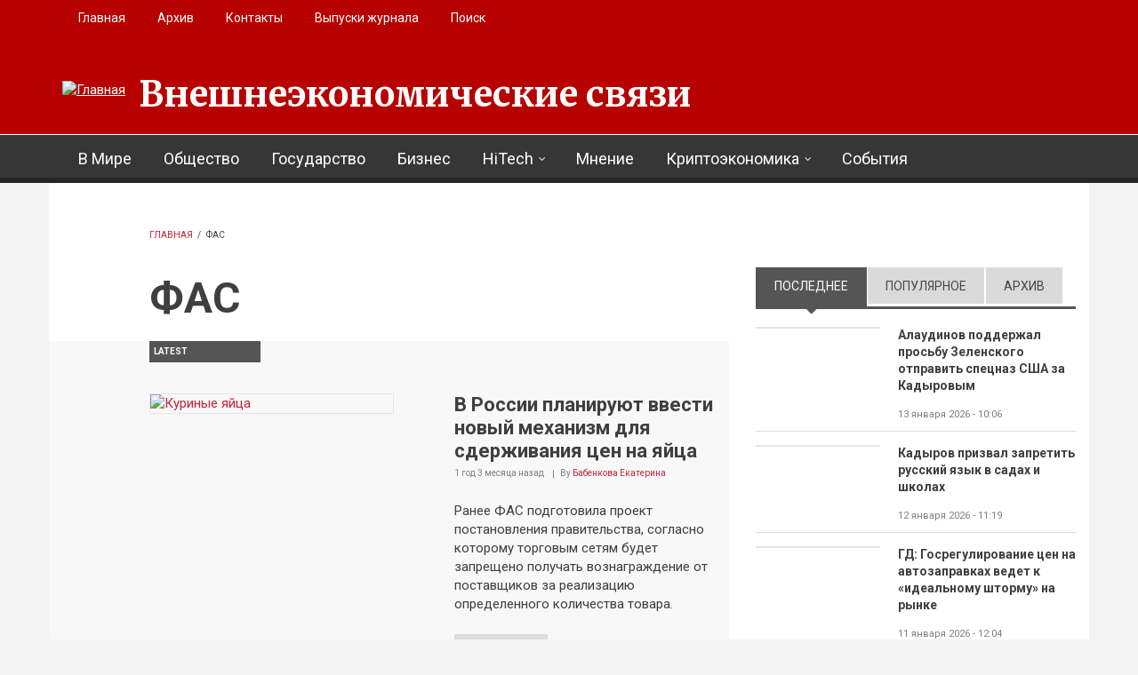

--- FILE ---
content_type: text/html; charset=utf-8
request_url: https://eer.ru/tag/fas
body_size: 18141
content:
<!DOCTYPE html>
<html lang="ru" dir="ltr"
  xmlns:og="http://ogp.me/ns#"
  xmlns:content="http://purl.org/rss/1.0/modules/content/"
  xmlns:dc="http://purl.org/dc/terms/"
  xmlns:foaf="http://xmlns.com/foaf/0.1/"
  xmlns:rdfs="http://www.w3.org/2000/01/rdf-schema#"
  xmlns:sioc="http://rdfs.org/sioc/ns#"
  xmlns:sioct="http://rdfs.org/sioc/types#"
  xmlns:skos="http://www.w3.org/2004/02/skos/core#"
  xmlns:xsd="http://www.w3.org/2001/XMLSchema#">

<head profile="http://www.w3.org/1999/xhtml/vocab">
  <meta http-equiv="Content-Type" content="text/html; charset=utf-8" />
<meta name="MobileOptimized" content="width" />
<meta name="HandheldFriendly" content="true" />
<meta name="viewport" content="width=device-width, initial-scale=1" />
<meta name="generator" content="Drupal 7 (https://www.drupal.org)" />
<link rel="canonical" href="https://eer.ru/tag/fas" />
<link rel="shortlink" href="https://eer.ru/taxonomy/term/654" />
<meta property="og:site_name" content="Внешнеэкономические связи" />
<meta property="og:type" content="article" />
<meta property="og:url" content="https://eer.ru/tag/fas" />
<meta property="og:title" content="ФАС" />
<meta name="twitter:card" content="summary" />
<meta name="twitter:url" content="https://eer.ru/tag/fas" />
<meta name="twitter:title" content="ФАС" />
<link rel="shortcut icon" href="https://eer.ru/sites/default/files/favico-eer.ico" type="image/vnd.microsoft.icon" />
  <title>ФАС | Внешнеэкономические связи</title>
  <style type="text/css" media="all">
@import url("https://eer.ru/modules/system/system.base.css?t4uw48");
@import url("https://eer.ru/modules/system/system.menus.css?t4uw48");
@import url("https://eer.ru/modules/system/system.messages.css?t4uw48");
@import url("https://eer.ru/modules/system/system.theme.css?t4uw48");
</style>
<style type="text/css" media="all">
@import url("https://eer.ru/modules/field/theme/field.css?t4uw48");
@import url("https://eer.ru/modules/node/node.css?t4uw48");
@import url("https://eer.ru/modules/search/search.css?t4uw48");
@import url("https://eer.ru/modules/user/user.css?t4uw48");
@import url("https://eer.ru/sites/all/modules/views/css/views.css?t4uw48");
@import url("https://eer.ru/sites/all/modules/ckeditor/css/ckeditor.css?t4uw48");
</style>
<style type="text/css" media="all">
@import url("https://eer.ru/sites/all/modules/ctools/css/ctools.css?t4uw48");
@import url("https://eer.ru/sites/all/modules/quicktabs/css/quicktabs.css?t4uw48");
</style>
<link type="text/css" rel="stylesheet" href="https://stackpath.bootstrapcdn.com/font-awesome/4.7.0/css/font-awesome.min.css" media="all" />
<style type="text/css" media="all">
@import url("https://eer.ru/sites/all/themes/newsplus/js/meanmenu/meanmenu.css?t4uw48");
</style>
<style type="text/css" media="print">
@import url("https://eer.ru/sites/all/themes/newsplus/print.css?t4uw48");
</style>
<style type="text/css" media="all">
@import url("https://eer.ru/sites/all/libraries/superfish/css/superfish.css?t4uw48");
</style>
<style type="text/css" media="all">
@import url("https://eer.ru/sites/all/themes/newsplus/bootstrap/css/bootstrap.css?t4uw48");
@import url("https://eer.ru/sites/all/themes/newsplus/js/flexslider/flexslider.css?t4uw48");
@import url("https://eer.ru/sites/all/themes/newsplus/style.css?t4uw48");
</style>
<style type="text/css" media="all">
@import url("https://eer.ru/sites/all/themes/newsplus/style-gray.css?t4uw48");
@import url("https://eer.ru/sites/all/themes/newsplus/fonts/https/merriweather-font.css?t4uw48");
@import url("https://eer.ru/sites/all/themes/newsplus/fonts/https/roboto-font.css?t4uw48");
@import url("https://eer.ru/sites/all/themes/newsplus/fonts/https/montserrat-font.css?t4uw48");
@import url("https://eer.ru/sites/all/themes/newsplus/fonts/https/sourcecodepro-font.css?t4uw48");
@import url("https://eer.ru/sites/all/themes/newsplus/fonts/https/ptsans-font.css?t4uw48");
</style>

<!--[if (IE 9)&(!IEMobile)]>
<link type="text/css" rel="stylesheet" href="https://eer.ru/sites/all/themes/newsplus/ie9.css?t4uw48" media="all" />
<![endif]-->
<style type="text/css" media="all">
@import url("https://eer.ru/sites/all/themes/newsplus/local.css?t4uw48");
</style>

  <!-- HTML5 element support for IE6-8 -->
  <!--[if lt IE 9]>
    <script src="//html5shiv.googlecode.com/svn/trunk/html5.js"></script>
  <![endif]-->
  <script type="text/javascript" src="https://eer.ru/sites/all/modules/jquery_update/replace/jquery/1.10/jquery.min.js?v=1.10.2"></script>
<script type="text/javascript" src="https://eer.ru/misc/jquery-extend-3.4.0.js?v=1.10.2"></script>
<script type="text/javascript" src="https://eer.ru/misc/jquery-html-prefilter-3.5.0-backport.js?v=1.10.2"></script>
<script type="text/javascript" src="https://eer.ru/misc/jquery.once.js?v=1.2"></script>
<script type="text/javascript" src="https://eer.ru/misc/drupal.js?t4uw48"></script>
<script type="text/javascript" src="https://eer.ru/sites/all/modules/admin_menu/admin_devel/admin_devel.js?t4uw48"></script>
<script type="text/javascript" src="https://eer.ru/misc/progress.js?t4uw48"></script>
<script type="text/javascript" src="https://eer.ru/sites/default/files/languages/ru_96L3a6iVP8uOouGvvpU5drzpCX-Rdj1RvZuZ8Ew7S1Q.js?t4uw48"></script>
<script type="text/javascript" src="https://eer.ru/sites/all/modules/quicktabs/js/quicktabs.js?t4uw48"></script>
<script type="text/javascript" src="https://eer.ru/sites/all/themes/newsplus/bootstrap/js/bootstrap.min.js?t4uw48"></script>
<script type="text/javascript">
<!--//--><![CDATA[//><!--
jQuery(document).ready(function($) { 
    $(window).scroll(function() {
      if($(this).scrollTop() != 0) {
        $("#toTop").fadeIn(); 
      } else {
        $("#toTop").fadeOut();
      }
    });
    
    $("#toTop").click(function() {
      $("body,html").animate({scrollTop:0},800);
    }); 
    
    });
//--><!]]>
</script>
<script type="text/javascript">
<!--//--><![CDATA[//><!--
jQuery(document).ready(function($) { 

      var preHeaderHeight = $("#pre-header").outerHeight(),
      headerTopHeight = $("#header-top").outerHeight(),
      headerHeight = $("#header").outerHeight();
      
      $(window).load(function() {
        if(($(window).width() > 767)) {
          $("body").addClass("fixed-header-enabled");
        } else {
          $("body").removeClass("fixed-header-enabled");
        }
      });

      $(window).resize(function() {
        if(($(window).width() > 767)) {
          $("body").addClass("fixed-header-enabled");
        } else {
          $("body").removeClass("fixed-header-enabled");
        }
      });

      $(window).scroll(function() {
      if(($(this).scrollTop() > preHeaderHeight+headerTopHeight+headerHeight) && ($(window).width() > 767)) {
        $("body").addClass("onscroll");

        if ($("#page-intro").length > 0) { 
          $("#page-intro").css("paddingTop", (headerHeight)+"px");
        } else {
          $("#page").css("paddingTop", (headerHeight)+"px");
        }

      } else {
        $("body").removeClass("onscroll");
        $("#page,#page-intro").css("paddingTop", (0)+"px");
      }
      });
    
    });
//--><!]]>
</script>
<script type="text/javascript" src="https://eer.ru/sites/all/themes/newsplus/js/meanmenu/jquery.meanmenu.fork.js?t4uw48"></script>
<script type="text/javascript">
<!--//--><![CDATA[//><!--
jQuery(document).ready(function($) {

      $("#main-navigation .sf-menu, #main-navigation .content>ul.menu, #main-navigation ul.main-menu").wrap("<div class='meanmenu-wrapper'></div>");
      $("#main-navigation .meanmenu-wrapper").meanmenu({
        meanScreenWidth: "767",
        meanRemoveAttrs: true,
        meanMenuContainer: "#header-inside",
        meanMenuClose: ""
      }); 

      if ($("#pre-header .sf-menu").length>0 || $("#pre-header .content>ul.menu").length>0) {
        $("#pre-header .sf-menu, #pre-header .content>ul.menu").wrap("<div class='pre-header-meanmenu-wrapper'></div>");
        $("#pre-header .pre-header-meanmenu-wrapper").meanmenu({
          meanScreenWidth: "767",
          meanRemoveAttrs: true,
          meanMenuContainer: "#pre-header-inside",
          meanMenuClose: ""
        });
      }

      if ($("#header-top .sf-menu").length>0 || $("#header-top .content>ul.menu").length>0) {
        $("#header-top .sf-menu, #header-top .content>ul.menu").wrap("<div class='header-top-meanmenu-wrapper'></div>");
        $("#header-top .header-top-meanmenu-wrapper").meanmenu({
          meanScreenWidth: "767",
          meanRemoveAttrs: true,
          meanMenuContainer: "#header-top-inside",
          meanMenuClose: ""
        });
      }

    });
//--><!]]>
</script>
<script type="text/javascript">
<!--//--><![CDATA[//><!--
jQuery(document).ready(function($) { 
    if ($(".view-titles .flexslider").length>0) {
      $(window).load(function() {
            $(".view-titles .flexslider, .view-titles .view-content, .view-titles .more-link").fadeIn("slow");
        $(".view-titles .flexslider").flexslider({
        animation: "fade",             // Select your animation type, "fade" or "slide"
        slideshowSpeed: "5000",   // Set the speed of the slideshow cycling, in milliseconds
            prevText: "",           
            nextText: "",           
        pauseOnAction: false,
            useCSS: false,
            controlNav: false,
        directionNav: false
        });
        
      });
    }
  });
//--><!]]>
</script>
<script type="text/javascript">
<!--//--><![CDATA[//><!--
jQuery(document).ready(function($) {
  if ($("#incfont").length>0 || $("#decfont").length>0 ) {

    (function () {

        $.fn.fontResize = function(options){

        var self = this;
        var increaseCount = 0;

        options.increaseBtn.on("click", function (e) {
          e.preventDefault();
          self.each(function(index, element){
            curSize= parseInt($(element).css("font-size")) + 1;
            $(element).css("font-size", curSize);
          });
          return false;
        });

        options.decreaseBtn.on("click", function (e) {
          e.preventDefault();
          self.each(function(index, element){
            curSize= parseInt($(element).css("font-size")) - 1;
            $(element).css("font-size", curSize);
          });
          return false;
        });

      }

    })();

    $(window).load(function() {
      $(".node-content p, .node-content h1, .node-content h2, .node-content h3, .node-content h4, .node-content h5," +
        ".node-content h6, .node-content a, .node-content ul, .node-content ol, .node-content input, .comment .submitted," +
        ".node-content .node-info").fontResize({
        increaseBtn: $("#incfont"),
        decreaseBtn: $("#decfont")
      });
    });
  }
  });
//--><!]]>
</script>
<script type="text/javascript">
<!--//--><![CDATA[//><!--
jQuery(document).ready(function($) {

        $(window).load(function () {
          if ($(".post-progress").length>0){
              var s = $(window).scrollTop(),
              c = $(window).height(),
              d = $(".node-content").outerHeight(),
              e = $("#comments").outerHeight(true),
              f = $(".node-footer").outerHeight(true),
              g = $(".node-content").offset().top;

        if (jQuery(".view-mt-internal-banner").length>0) {
          var pageWidth = $("#page>.container").outerWidth();
          if (pageWidth == 1170) {
            g = g+610;
          } else {
            g = g+506;
          }
        }

              var scrollPercent = (s / (d+g-c-e-f)) * 100;
                scrollPercent = Math.round(scrollPercent);

              if (c >= (d+g-e-f)) { scrollPercent = 100; } else if (scrollPercent < 0) { scrollPercent = 0; } else if (scrollPercent > 100) { scrollPercent = 100; }

              $(".post-progressbar").css("width", scrollPercent + "%");
              $(".post-progress-value").html(scrollPercent + "%");
          }
        });

        $(window).scroll(function () {
            if ($(".post-progress").length>0){
              var s = $(window).scrollTop(),
              c = $(window).height(),
              d = $(".node-content").outerHeight(true),
              e = $("#comments").outerHeight(true),
              f = $(".node-footer").outerHeight(true),
              g = $(".node-content").offset().top;

                var scrollPercent = (s / (d+g-c-e-f)) * 100;
                scrollPercent = Math.round(scrollPercent);
                
                if (c >= (d+g-e-f)) { scrollPercent = 100; }  else if (scrollPercent < 0) { scrollPercent = 0; } else if (scrollPercent > 100) { scrollPercent = 100; }
                
                $(".post-progressbar").css("width", scrollPercent + "%");
                $(".post-progress-value").html(scrollPercent + "%");
            }
        }); 

  });
//--><!]]>
</script>
<script type="text/javascript">
<!--//--><![CDATA[//><!--
jQuery(document).ready(function($) {
    if ($(".view-feed").length > 0) {
        if(!(window.location.href.indexOf("page") > 0)) {
          $(".view-feed .views-row-1").addClass("latest-object");
        } else {
          $(".view-feed .view-header").addClass("hide");
        }
      }
  });
//--><!]]>
</script>
<script type="text/javascript" src="https://eer.ru/sites/all/libraries/superfish/jquery.hoverIntent.minified.js?t4uw48"></script>
<script type="text/javascript" src="https://eer.ru/sites/all/libraries/superfish/supposition.js?t4uw48"></script>
<script type="text/javascript" src="https://eer.ru/sites/all/libraries/superfish/superfish.js?t4uw48"></script>
<script type="text/javascript" src="https://eer.ru/sites/all/libraries/superfish/supersubs.js?t4uw48"></script>
<script type="text/javascript" src="https://eer.ru/sites/all/modules/superfish/superfish.js?t4uw48"></script>
<script type="text/javascript" src="https://eer.ru/sites/all/themes/newsplus/js/flexslider/jquery.flexslider.js?t4uw48"></script>
<script type="text/javascript" src="https://eer.ru/sites/all/themes/newsplus/js/jquery.browser.min.js?t4uw48"></script>
<script type="text/javascript">
<!--//--><![CDATA[//><!--
jQuery.extend(Drupal.settings, {"basePath":"\/","pathPrefix":"","setHasJsCookie":0,"ajaxPageState":{"theme":"newsplus","theme_token":"fyiFQLVweWkgOT2KXdfuWkq7BlJdaUCFDCkIfBMr1Ss","js":{"0":1,"sites\/all\/modules\/jquery_update\/replace\/jquery\/1.10\/jquery.min.js":1,"misc\/jquery-extend-3.4.0.js":1,"misc\/jquery-html-prefilter-3.5.0-backport.js":1,"misc\/jquery.once.js":1,"misc\/drupal.js":1,"sites\/all\/modules\/admin_menu\/admin_devel\/admin_devel.js":1,"misc\/progress.js":1,"public:\/\/languages\/ru_96L3a6iVP8uOouGvvpU5drzpCX-Rdj1RvZuZ8Ew7S1Q.js":1,"sites\/all\/modules\/quicktabs\/js\/quicktabs.js":1,"sites\/all\/themes\/newsplus\/bootstrap\/js\/bootstrap.min.js":1,"1":1,"2":1,"sites\/all\/themes\/newsplus\/js\/meanmenu\/jquery.meanmenu.fork.js":1,"3":1,"4":1,"5":1,"6":1,"7":1,"sites\/all\/libraries\/superfish\/jquery.hoverIntent.minified.js":1,"sites\/all\/libraries\/superfish\/supposition.js":1,"sites\/all\/libraries\/superfish\/superfish.js":1,"sites\/all\/libraries\/superfish\/supersubs.js":1,"sites\/all\/modules\/superfish\/superfish.js":1,"sites\/all\/themes\/newsplus\/js\/flexslider\/jquery.flexslider.js":1,"sites\/all\/themes\/newsplus\/js\/jquery.browser.min.js":1},"css":{"modules\/system\/system.base.css":1,"modules\/system\/system.menus.css":1,"modules\/system\/system.messages.css":1,"modules\/system\/system.theme.css":1,"modules\/field\/theme\/field.css":1,"modules\/node\/node.css":1,"modules\/search\/search.css":1,"modules\/user\/user.css":1,"sites\/all\/modules\/views\/css\/views.css":1,"sites\/all\/modules\/ckeditor\/css\/ckeditor.css":1,"sites\/all\/modules\/ctools\/css\/ctools.css":1,"sites\/all\/modules\/quicktabs\/css\/quicktabs.css":1,"https:\/\/stackpath.bootstrapcdn.com\/font-awesome\/4.7.0\/css\/font-awesome.min.css":1,"sites\/all\/themes\/newsplus\/js\/meanmenu\/meanmenu.css":1,"sites\/all\/themes\/newsplus\/print.css":1,"sites\/all\/libraries\/superfish\/css\/superfish.css":1,"sites\/all\/themes\/newsplus\/bootstrap\/css\/bootstrap.css":1,"sites\/all\/themes\/newsplus\/js\/flexslider\/flexslider.css":1,"sites\/all\/themes\/newsplus\/style.css":1,"sites\/all\/themes\/newsplus\/style-gray.css":1,"sites\/all\/themes\/newsplus\/fonts\/https\/merriweather-font.css":1,"sites\/all\/themes\/newsplus\/fonts\/https\/roboto-font.css":1,"sites\/all\/themes\/newsplus\/fonts\/https\/montserrat-font.css":1,"sites\/all\/themes\/newsplus\/fonts\/https\/sourcecodepro-font.css":1,"sites\/all\/themes\/newsplus\/fonts\/https\/ptsans-font.css":1,"sites\/all\/themes\/newsplus\/ie9.css":1,"sites\/all\/themes\/newsplus\/local.css":1}},"superfish":[{"id":"2","sf":{"animation":{"opacity":"show"},"speed":"\u0027fast\u0027","autoArrows":false,"dropShadows":false,"disableHI":false},"plugins":{"supposition":true,"bgiframe":false,"supersubs":{"minWidth":"14","maxWidth":"27","extraWidth":1}}},{"id":"1","sf":{"animation":{"opacity":"show"},"speed":"\u0027fast\u0027","autoArrows":false,"dropShadows":false,"disableHI":false},"plugins":{"supposition":true,"bgiframe":false,"supersubs":{"minWidth":"14","maxWidth":"27","extraWidth":1}}}],"quicktabs":{"qt_sidebar_tabs":{"name":"sidebar_tabs","tabs":[{"bid":"views_delta_mt_latest-block","hide_title":1},{"bid":"views_delta_mt_most_popular-block_1","hide_title":1},{"bid":"views_delta_archive-block","hide_title":1}],"ajaxPageState":{"theme":"newsplus","theme_token":"fyiFQLVweWkgOT2KXdfuWkq7BlJdaUCFDCkIfBMr1Ss"}}}});
//--><!]]>
</script>
  <script>window.yaContextCb=window.yaContextCb||[]</script>
<script src="https://yandex.ru/ads/system/context.js" async></script>
</head>
<body class="html not-front not-logged-in one-sidebar sidebar-second page-taxonomy page-taxonomy-term page-taxonomy-term- page-taxonomy-term-654 sff-1 slff-32 hff-5 pff-5 wide-sidebar" >
  <div id="skip-link">
    <a href="#main-content" class="element-invisible element-focusable">Перейти к основному содержанию</a>
  </div>
    <div id="toTop"><i class="fa fa-play-circle fa-rotate-270"></i></div>

<!-- #pre-header -->
<div id="pre-header" class="clearfix">
    <div class="container">

        <!-- #pre-header-inside -->
        <div id="pre-header-inside" class="clearfix">
            <div class="row">
                
                                <div class="col-md-12">
                    <!-- #pre-header-left -->
                    <div id="pre-header-left" class="clearfix">
                        <div class="pre-header-area">
                              <div class="region region-pre-header-left">
    <div id="block-superfish-2" class="block block-superfish clearfix">

    
  <div class="content">
    <ul id="superfish-2" class="menu sf-menu sf-menu-secondary-menu sf-horizontal sf-style-none sf-total-items-5 sf-parent-items-0 sf-single-items-5"><li id="menu-496-2" class="first odd sf-item-1 sf-depth-1 sf-no-children"><a href="/" title="" class="sf-depth-1">Главная</a></li><li id="menu-514-2" class="middle even sf-item-2 sf-depth-1 sf-no-children"><a href="/archive" title="" class="sf-depth-1">Архив</a></li><li id="menu-497-2" class="middle odd sf-item-3 sf-depth-1 sf-no-children"><a href="/contact" title="" class="sf-depth-1">Контакты</a></li><li id="menu-957-2" class="middle even sf-item-4 sf-depth-1 sf-no-children"><a href="/journal-archive" title="" class="sf-depth-1">Выпуски журнала</a></li><li id="menu-980-2" class="last odd sf-item-5 sf-depth-1 sf-no-children"><a href="/search/node" title="" class="sf-depth-1">Поиск</a></li></ul>  </div>
</div>
  </div>
                        </div>
                    </div>
                    <!-- EOF:#pre-header-left -->
                </div>
                            
            
                            
            </div>
        </div>
        <!-- EOF: #pre-header-inside -->

    </div>
</div>
<!-- EOF: #pre-header -->

<!-- #header-top -->
<header id="header-top" role="banner" class="clearfix">
    <div class="container">

        <!-- #header-top-inside -->
        <div id="header-top-inside" class="clearfix">
            <div class="row">
            
                <div class="col-md-12">
                    <!-- #header-top-left -->
                    <div id="header-top-left" class="clearfix">
                        <div class="header-top-area">

                            <div id="logo-and-site-name-wrapper" class="clearfix">
                                                                <div id="logo">
                                <a href="/" title="Главная" rel="home"> <img src="https://eer.ru/sites/default/files/logo29.png" alt="Главная" /> </a>
                                </div>
                                                                
                                                                <div id="site-name">
                                <a href="/" title="Главная">Внешнеэкономические связи</a>
                                </div>
                                                                
                                                            </div>
                            
                            
                        </div>
                    </div>
                    <!-- EOF:#header-top-left -->
                </div>
            
            
                            
            </div>
        </div>
        <!-- EOF: #header-top-inside -->

    </div>
</header>
<!-- EOF: #header-top -->

<!-- #header -->
<header id="header">
    
        <div id="navigation-site-name">
    <a href="/" title="Главная">Внешнеэкономические связи</a>
    </div>
    
    <div class="container">
        
        <!-- #header-inside -->
        <div id="header-inside" class="clearfix">
            <div class="row">
                <div class="header-area">

                    <div class="col-md-12">
                        <!-- #header-inside-left -->
                        <div id="header-inside-left" class="clearfix">
                            <!-- #main-navigation -->
                            <div id="main-navigation" class="clearfix">
                                <nav role="navigation"> 
                                                                          <div class="region region-navigation">
    <div id="block-superfish-1" class="block block-superfish clearfix">

    
  <div class="content">
    <ul id="superfish-1" class="menu sf-menu sf-main-menu sf-horizontal sf-style-none sf-total-items-8 sf-parent-items-2 sf-single-items-6"><li id="menu-405-1" class="first odd sf-item-1 sf-depth-1 sf-no-children"><a href="/v-mire" title="" class="sf-depth-1">В Мире</a></li><li id="menu-406-1" class="middle even sf-item-2 sf-depth-1 sf-no-children"><a href="/obshchestvo" title="" class="sf-depth-1">Общество</a></li><li id="menu-408-1" class="middle odd sf-item-3 sf-depth-1 sf-no-children"><a href="/gosudarstvo" title="" class="sf-depth-1">Государство</a></li><li id="menu-407-1" class="middle even sf-item-4 sf-depth-1 sf-no-children"><a href="/biznes" title="" class="sf-depth-1">Бизнес</a></li><li id="menu-759-1" class="middle odd sf-item-5 sf-depth-1 sf-total-children-4 sf-parent-children-0 sf-single-children-4 menuparent"><a href="/hitech" title="" class="sf-depth-1 menuparent">HiTech</a><ul><li id="menu-409-1" class="first odd sf-item-1 sf-depth-2 sf-no-children"><a href="/issledovaniya" title="" class="sf-depth-2">Исследования</a></li><li id="menu-760-1" class="middle even sf-item-2 sf-depth-2 sf-no-children"><a href="/iskusstvennyy-intellekt" title="" class="sf-depth-2">Искусственный интеллект</a></li><li id="menu-761-1" class="middle odd sf-item-3 sf-depth-2 sf-no-children"><a href="/kvantovye-vychisleniya" title="" class="sf-depth-2">Квантовые вычисления</a></li><li id="menu-762-1" class="last even sf-item-4 sf-depth-2 sf-no-children"><a href="/big-data" title="" class="sf-depth-2">Big Data</a></li></ul></li><li id="menu-726-1" class="middle even sf-item-6 sf-depth-1 sf-no-children"><a href="/mnenie" title="" class="sf-depth-1">Мнение</a></li><li id="menu-727-1" class="middle odd sf-item-7 sf-depth-1 sf-total-children-4 sf-parent-children-0 sf-single-children-4 menuparent"><a href="/kriptoekonomika" title="" class="sf-depth-1 menuparent">Криптоэкономика</a><ul><li id="menu-732-1" class="first odd sf-item-1 sf-depth-2 sf-no-children"><a href="/birzhi" title="" class="sf-depth-2">Биржи</a></li><li id="menu-729-1" class="middle even sf-item-2 sf-depth-2 sf-no-children"><a href="/kotirovki" title="" class="sf-depth-2">Котировки</a></li><li id="menu-731-1" class="middle odd sf-item-3 sf-depth-2 sf-no-children"><a href="/prognozy" title="" class="sf-depth-2">Прогнозы</a></li><li id="menu-730-1" class="last even sf-item-4 sf-depth-2 sf-no-children"><a href="/startapy" title="" class="sf-depth-2">Стартапы</a></li></ul></li><li id="menu-728-1" class="last even sf-item-8 sf-depth-1 sf-no-children"><a href="/sobytiya" title="" class="sf-depth-1">События</a></li></ul>  </div>
</div>
  </div>
                                                                    </nav>
                            </div>
                            <!-- EOF: #main-navigation -->
                        </div>
                        <!-- EOF:#header-inside-left -->
                    </div>

                                        
                </div>
            </div>
        </div>
        <!-- EOF: #header-inside -->

    </div>
</header>
<!-- EOF: #header -->


<!-- #page -->
<div id="page" class="clearfix">

    <div class="container">
        
        <!-- #page-inside -->
        <div id="page-inside">

            <!-- #messages-console -->
                        <!-- EOF: #messages-console -->

            
            <!-- #main-content -->
            <div id="main-content">

                <div class="row">

                    
                    <section class="col-md-7 col-md-offset-1">

                         
                        <!-- #breadcrumb -->
                        <div id="breadcrumb" class="clearfix">
                            <!-- #breadcrumb-inside -->
                            <div id="breadcrumb-inside" class="clearfix">
                            <div><a href="/">Главная</a> <span class="breadcrumb-separator">/ </span>ФАС</div>                            </div>
                            <!-- EOF: #breadcrumb-inside -->
                        </div>
                        <!-- EOF: #breadcrumb -->
                        
                        
                        
                        
                        <!-- #main -->
                        <div id="main" class="clearfix">

                                                        <h1 class="title" id="page-title">ФАС</h1>                            
                            <!-- #tabs -->
                                                            <div class="tabs">
                                                                </div>
                                                        <!-- EOF: #tabs -->

                            
                            <!-- #action links -->
                                                        <!-- EOF: #action links -->

                             
                              <div class="region region-content">
    <div id="block-system-main" class="block block-system clearfix">

    
  <div class="content">
    <div class="view view-post-category-feed view-id-post_category_feed view-display-id-page view-feed view-dom-id-e857f4f3ed41b44bcb015d81224abaab">
            <div class="view-header">
      <p>latest</p>
    </div>
  
  
  
      <div class="view-content">
        <div class="views-row views-row-1 views-row-odd views-row-first clearfix">
      
  <div>        <div><div class="views-field-field-image">
<a class="overlayed" href="/article/gosudarstvo/u84/2024/09/26/18051"><img typeof="foaf:Image" src="https://eer.ru/sites/default/files/styles/medium/public/field/image/kurinye_yaica.jpg?itok=FeVK8Zqj" width="480" height="319" alt="Куриные яйца" title="Куриные яйца" />
<span class="overlay"><i class="fa fa-link"></i></span>
</a>
</div>
<div class="with-image">
<h3 class="title"><a href="/article/gosudarstvo/u84/2024/09/26/18051">В России планируют ввести новый механизм для сдерживания цен на яйца</a></h3>
<div class="post-info"><span><em class="placeholder">1 год 3 месяца</em> назад</span> <span>By <a href="/users/babenkova-ekaterina" title="Просмотр профиля пользователя." class="username" xml:lang="" about="/users/babenkova-ekaterina" typeof="sioc:UserAccount" property="foaf:name" datatype="">Бабенкова Екатерина</a></span></div>
<p>Ранее ФАС подготовила проект постановления правительства, согласно которому торговым сетям будет запрещено получать вознаграждение от поставщиков за реализацию определенного количества товара.</p>
<span class="more"><a href="/article/gosudarstvo/u84/2024/09/26/18051">Подробнее</a></span>
</div></div>  </div>  </div>
  <div class="views-row views-row-2 views-row-even clearfix">
      
  <div>        <div><div class="views-field-field-image">
<a class="overlayed" href="/article/gosudarstvo/u84/2024/09/26/18050"><img typeof="foaf:Image" src="https://eer.ru/sites/default/files/styles/medium/public/field/image/moloko_0.jpg?itok=iH260Mcj" width="480" height="319" alt="Молоко" title="Молоко" />
<span class="overlay"><i class="fa fa-link"></i></span>
</a>
</div>
<div class="with-image">
<h3 class="title"><a href="/article/gosudarstvo/u84/2024/09/26/18050">ФАС начала проверку цен на молоко</a></h3>
<div class="post-info"><span><em class="placeholder">1 год 3 месяца</em> назад</span> <span>By <a href="/users/babenkova-ekaterina" title="Просмотр профиля пользователя." class="username" xml:lang="" about="/users/babenkova-ekaterina" typeof="sioc:UserAccount" property="foaf:name" datatype="">Бабенкова Екатерина</a></span></div>
<p>Ведомство направило соответствующие запросы крупнейшим производителям молочной продукции.</p>
<span class="more"><a href="/article/gosudarstvo/u84/2024/09/26/18050">Подробнее</a></span>
</div></div>  </div>  </div>
  <div class="views-row views-row-3 views-row-odd clearfix">
      
  <div>        <div><div class="views-field-field-image">
<a class="overlayed" href="/article/gosudarstvo/u84/2024/08/22/17791"><img typeof="foaf:Image" src="https://eer.ru/sites/default/files/styles/medium/public/field/image/fas_3.jpg?itok=CFYBWFzP" width="480" height="319" alt="ФАС" title="ФАС" />
<span class="overlay"><i class="fa fa-link"></i></span>
</a>
</div>
<div class="with-image">
<h3 class="title"><a href="/article/gosudarstvo/u84/2024/08/22/17791">ФАС планирует усилить контроль за сделками крупных банков</a></h3>
<div class="post-info"><span><em class="placeholder">1 год 4 месяца</em> назад</span> <span>By <a href="/users/babenkova-ekaterina" title="Просмотр профиля пользователя." class="username" xml:lang="" about="/users/babenkova-ekaterina" typeof="sioc:UserAccount" property="foaf:name" datatype="">Бабенкова Екатерина</a></span></div>
<p>Теперь банки, микрофинансовые организации, а также страховые и лизинговые компании будут обязаны согласовывать с контрольным ведомством покупку даже некрупных конкурентов.</p>
<span class="more"><a href="/article/gosudarstvo/u84/2024/08/22/17791">Подробнее</a></span>
</div></div>  </div>  </div>
  <div class="views-row views-row-4 views-row-even clearfix">
      
  <div>        <div><div class="views-field-field-image">
<a class="overlayed" href="/article/biznes/u84/2024/03/21/15793"><img typeof="foaf:Image" src="https://eer.ru/sites/default/files/styles/medium/public/field/image/shoping.jpg?itok=ZeldH29w" width="480" height="319" alt="Покупатели в ТЦ" title="Покупатели в ТЦ" />
<span class="overlay"><i class="fa fa-link"></i></span>
</a>
</div>
<div class="with-image">
<h3 class="title"><a href="/article/biznes/u84/2024/03/21/15793">Крупные ритейлеры выступили с просьбой снизить порог беспошлинной торговли</a></h3>
<div class="post-info"><span><em class="placeholder">1 год 10 месяцев</em> назад</span> <span>By <a href="/users/babenkova-ekaterina" title="Просмотр профиля пользователя." class="username" xml:lang="" about="/users/babenkova-ekaterina" typeof="sioc:UserAccount" property="foaf:name" datatype="">Бабенкова Екатерина</a></span></div>
<p>По заявлению ритейлеров, внутренний рынок уже достаточно насыщен иностранными товарами и зарубежные производители более не нуждаются в стимулировании.</p>
<span class="more"><a href="/article/biznes/u84/2024/03/21/15793">Подробнее</a></span>
</div></div>  </div>  </div>
  <div class="views-row views-row-5 views-row-odd clearfix">
      
  <div>        <div><div class="views-field-field-image">
<a class="overlayed" href="/article/gosudarstvo/u84/2024/03/12/15693"><img typeof="foaf:Image" src="https://eer.ru/sites/default/files/styles/medium/public/field/image/fas_2.jpg?itok=ABuuKZAQ" width="480" height="319" alt="ФАС" title="ФАС" />
<span class="overlay"><i class="fa fa-link"></i></span>
</a>
</div>
<div class="with-image">
<h3 class="title"><a href="/article/gosudarstvo/u84/2024/03/12/15693">ФАС возбудила дело против авиаперевозчика S7</a></h3>
<div class="post-info"><span><em class="placeholder">1 год 10 месяцев</em> назад</span> <span>By <a href="/users/babenkova-ekaterina" title="Просмотр профиля пользователя." class="username" xml:lang="" about="/users/babenkova-ekaterina" typeof="sioc:UserAccount" property="foaf:name" datatype="">Бабенкова Екатерина</a></span></div>
<p>Согласно сообщению, появившемуся на сайте федерального органа, компания не исполнила выданное предупреждение.</p>
<span class="more"><a href="/article/gosudarstvo/u84/2024/03/12/15693">Подробнее</a></span>
</div></div>  </div>  </div>
  <div class="views-row views-row-6 views-row-even clearfix">
      
  <div>        <div><div class="views-field-field-image">
<a class="overlayed" href="/article/gosudarstvo/u84/2024/02/29/15554"><img typeof="foaf:Image" src="https://eer.ru/sites/default/files/styles/medium/public/field/image/gosduma_.jpg?itok=tBG0e4N6" width="480" height="319" alt="Госдума РФ" title="Госдума РФ" />
<span class="overlay"><i class="fa fa-link"></i></span>
</a>
</div>
<div class="with-image">
<h3 class="title"><a href="/article/gosudarstvo/u84/2024/02/29/15554">Законопроект об исключении влияния мировых цен на монопольные цены в РФ прошел I чтение в Госдуме</a></h3>
<div class="post-info"><span><em class="placeholder">1 год 10 месяцев</em> назад</span> <span>By <a href="/users/babenkova-ekaterina" title="Просмотр профиля пользователя." class="username" xml:lang="" about="/users/babenkova-ekaterina" typeof="sioc:UserAccount" property="foaf:name" datatype="">Бабенкова Екатерина</a></span></div>
<p>Накануне Госдума приняла в I чтении соответствующий законопроект.</p>
<p>Поправки в законодательство были внесены в парламент в июле прошлого года и в обновленной редакции - в январе текущего.</p>
<span class="more"><a href="/article/gosudarstvo/u84/2024/02/29/15554">Подробнее</a></span>
</div></div>  </div>  </div>
  <div class="views-row views-row-7 views-row-odd clearfix">
      
  <div>        <div><div class="views-field-field-image">
<a class="overlayed" href="/article/gosudarstvo/u84/2023/10/05/14171"><img typeof="foaf:Image" src="https://eer.ru/sites/default/files/styles/medium/public/field/image/novak_17.jpg?itok=dDxUIcsW" width="480" height="319" alt="Александр Новак" title="Александр Новак" />
<span class="overlay"><i class="fa fa-link"></i></span>
</a>
</div>
<div class="with-image">
<h3 class="title"><a href="/article/gosudarstvo/u84/2023/10/05/14171">Новак: ситуация на российском топливном рынке стабилизируется</a></h3>
<div class="post-info"><span><em class="placeholder">2 года 3 месяца</em> назад</span> <span>By <a href="/users/babenkova-ekaterina" title="Просмотр профиля пользователя." class="username" xml:lang="" about="/users/babenkova-ekaterina" typeof="sioc:UserAccount" property="foaf:name" datatype="">Бабенкова Екатерина</a></span></div>
<p>Об этом сообщил вице-премьер РФ Александр Новак.</p>
<p>Также, по словам чиновника, на фоне введения запрета на экспорт, цены начали снижаться, а запасы топлива увеличились на 430 тыс тонн.</p>
<span class="more"><a href="/article/gosudarstvo/u84/2023/10/05/14171">Подробнее</a></span>
</div></div>  </div>  </div>
  <div class="views-row views-row-8 views-row-even views-row-last clearfix">
      
  <div>        <div><div class="views-field-field-image">
<a class="overlayed" href="/article/gosudarstvo/u84/2022/11/10/10658"><img typeof="foaf:Image" src="https://eer.ru/sites/default/files/styles/medium/public/field/image/fas_1.jpg?itok=ipCnrOeN" width="480" height="319" alt="ФАС" title="ФАС" />
<span class="overlay"><i class="fa fa-link"></i></span>
</a>
</div>
<div class="with-image">
<h3 class="title"><a href="/article/gosudarstvo/u84/2022/11/10/10658">ФАС предложила увеличить с 1 декабря тарифы на газ</a></h3>
<div class="post-info"><span><em class="placeholder">3 года 2 месяца</em> назад</span> <span>By <a href="/users/babenkova-ekaterina" title="Просмотр профиля пользователя." class="username" xml:lang="" about="/users/babenkova-ekaterina" typeof="sioc:UserAccount" property="foaf:name" datatype="">Бабенкова Екатерина</a></span></div>
<p>Изменение регулируемых цен на газ для всех категорий потребителей отражено в <a href="https://regulation.gov.ru/projects#npa=133120" target="_blank">проектах</a> приказов регулятора. Документ опубликован на портале нормативных правовых актов.</p>
<span class="more"><a href="/article/gosudarstvo/u84/2022/11/10/10658">Подробнее</a></span>
</div></div>  </div>  </div>
    </div>
  
      <h2 class="element-invisible">Страницы</h2><div class="item-list"><ul class="pager"><li class="pager-current first">1</li>
<li class="pager-item"><a title="На страницу номер 2" href="/tag/fas?page=1">2</a></li>
<li class="pager-next"><a title="На следующую страницу" href="/tag/fas?page=1">следующая ›</a></li>
<li class="pager-last last"><a title="На последнюю страницу" href="/tag/fas?page=1">последняя »</a></li>
</ul></div>  
  
  
  
  
</div>  </div>
</div>
  </div>
                                                        
                        </div>
                        <!-- EOF:#main -->

                    </section>

                                        <aside class="col-md-4">
                        <!--#sidebar-->
                        <section id="sidebar-second" class="sidebar clearfix">
                          <div class="region region-sidebar-second">
    <div id="block-block-14" class="block block-block clearfix">

    
  <div class="content">
    <!-- Yandex.RTB R-A-138991-21 -->
<div id="yandex_rtb_R-A-138991-21"></div>
<script>
window.yaContextCb.push(() => {
    Ya.Context.AdvManager.render({
        "blockId": "R-A-138991-21",
        "renderTo": "yandex_rtb_R-A-138991-21"
    })
})
</script>  </div>
</div>
<div id="block-quicktabs-sidebar-tabs" class="block block-quicktabs clearfix">

    
  <div class="content">
    <div  id="quicktabs-sidebar_tabs" class="quicktabs-wrapper quicktabs-style-nostyle"><div class="item-list"><ul class="quicktabs-tabs quicktabs-style-nostyle"><li class="active first"><a href="/tag/fas?qt-sidebar_tabs=0#qt-sidebar_tabs" id="quicktabs-tab-sidebar_tabs-0" class="quicktabs-tab quicktabs-tab-block quicktabs-tab-block-views-delta-mt-latest-block active">Последнее</a></li>
<li><a href="/tag/fas?qt-sidebar_tabs=1#qt-sidebar_tabs" id="quicktabs-tab-sidebar_tabs-1" class="quicktabs-tab quicktabs-tab-block quicktabs-tab-block-views-delta-mt-most-popular-block-1 active">Популярное</a></li>
<li class="last"><a href="/tag/fas?qt-sidebar_tabs=2#qt-sidebar_tabs" id="quicktabs-tab-sidebar_tabs-2" class="quicktabs-tab quicktabs-tab-block quicktabs-tab-block-views-delta-archive-block active">Архив</a></li>
</ul></div><div id="quicktabs-container-sidebar_tabs" class="quicktabs_main quicktabs-style-nostyle"><div  id="quicktabs-tabpage-sidebar_tabs-0" class="quicktabs-tabpage "><div id="block-views-mt-latest-block" class="block block-views clearfix">

    
  <div class="content">
    <div class="view view-mt-latest view-id-mt_latest view-display-id-block view-latest-objects view-dom-id-e06c875e93de7a1ea219852e49c85fc9">
        
  
  
      <div class="view-content">
        <div class="views-row views-row-1 views-row-odd views-row-first clearfix">
      
  <div>        <div><div class="with-image">
<div class="views-field-field-image">
<a class="overlayed" href="/article/obshchestvo/u64/2026/01/13/19157"><img typeof="foaf:Image" src="https://eer.ru/sites/default/files/styles/mt_thumbnails/public/field/image/kadyrov_5.jpg?itok=JqufTaKu" width="230" height="153" alt="" />
<span class="overlay"><i class="fa fa-link"></i></span>
</a>
</div>
<div class="views-field-title">
<a href="/article/obshchestvo/u64/2026/01/13/19157">Алаудинов поддержал просьбу Зеленского отправить спецназ США за Кадыровым</a>
</div>
<div class="views-field-created">
13 января 2026 - 10:06
</div>
</div></div>  </div>  </div>
  <div class="views-row views-row-2 views-row-even clearfix">
      
  <div>        <div><div class="with-image">
<div class="views-field-field-image">
<a class="overlayed" href="/article/obshchestvo/u64/2026/01/12/19156"><img typeof="foaf:Image" src="https://eer.ru/sites/default/files/styles/mt_thumbnails/public/field/image/globus7_0.jpg?itok=10ES9ezE" width="230" height="153" alt="" />
<span class="overlay"><i class="fa fa-link"></i></span>
</a>
</div>
<div class="views-field-title">
<a href="/article/obshchestvo/u64/2026/01/12/19156">Кадыров призвал запретить русский язык в садах и школах</a>
</div>
<div class="views-field-created">
12 января 2026 - 11:19
</div>
</div></div>  </div>  </div>
  <div class="views-row views-row-3 views-row-odd clearfix">
      
  <div>        <div><div class="with-image">
<div class="views-field-field-image">
<a class="overlayed" href="/article/obshchestvo/u64/2026/01/11/19155"><img typeof="foaf:Image" src="https://eer.ru/sites/default/files/styles/mt_thumbnails/public/field/image/benzin_1.jpg?itok=ypOTC9m0" width="230" height="153" alt="" />
<span class="overlay"><i class="fa fa-link"></i></span>
</a>
</div>
<div class="views-field-title">
<a href="/article/obshchestvo/u64/2026/01/11/19155">ГД: Госрегулирование цен на автозаправках ведет к «идеальному шторму» на рынке</a>
</div>
<div class="views-field-created">
11 января 2026 - 12:04
</div>
</div></div>  </div>  </div>
  <div class="views-row views-row-4 views-row-even views-row-last clearfix">
      
  <div>        <div><div class="with-image">
<div class="views-field-field-image">
<a class="overlayed" href="/article/obshchestvo/u64/2026/01/10/19154"><img typeof="foaf:Image" src="https://eer.ru/sites/default/files/styles/mt_thumbnails/public/field/image/dengi_bankomat_6.jpg?itok=V9Ys7m-x" width="230" height="153" alt="" />
<span class="overlay"><i class="fa fa-link"></i></span>
</a>
</div>
<div class="views-field-title">
<a href="/article/obshchestvo/u64/2026/01/10/19154">В России назвали надежные выпуски облигаций с доходностью до 19% годовых</a>
</div>
<div class="views-field-created">
10 января 2026 - 11:28
</div>
</div></div>  </div>  </div>
    </div>
  
  
  
      
<div class="more-link">
  <a href="/latest-posts">
    Ещё  </a>
</div>
  
  
  
</div>  </div>
</div>
</div><div  id="quicktabs-tabpage-sidebar_tabs-1" class="quicktabs-tabpage quicktabs-hide"><div id="block-views-mt-most-popular-block-1" class="block block-views clearfix">

    
  <div class="content">
    <div class="view view-mt-most-popular view-id-mt_most_popular view-display-id-block_1 view-popular-objects view-dom-id-06415fa926481a98b51d40871d177485">
        
  
  
      <div class="view-content">
        <div class="views-row views-row-1 views-row-odd views-row-first">
      
  <div class="views-field views-field-field-image">        <div class="field-content"><div class="clearfix">
<a class="overlayed" href="/article/obshchestvo/u64/2022/05/22/8395"><img typeof="foaf:Image" src="https://eer.ru/sites/default/files/styles/large/public/field/image/photo_2022-05-16_09-37-16.jpg?itok=jEz6Q6e4" width="750" height="499" alt="" />
<span class="overlay"><i class="fa fa-link"></i></span>
</a>
</div></div>  </div>  
  <div class="views-field views-field-title">        <span class="field-content"><a href="/article/obshchestvo/u64/2022/05/22/8395">Минск и Москва планируют в июле подписать соглашение о равных &quot;правилах игры&quot;</a></span>  </div>  
  <div class="views-field views-field-field-mt-post-categories">        <div class="field-content"><a href="/obshchestvo" typeof="skos:Concept" property="rdfs:label skos:prefLabel" datatype="">Общество</a></div>  </div>  </div>
  <div class="views-row views-row-2 views-row-even">
      
  <div class="views-field views-field-field-image">        <div class="field-content"><div class="clearfix">
<a class="overlayed" href="/article/obshchestvo/u64/2026/01/05/19149"><img typeof="foaf:Image" src="https://eer.ru/sites/default/files/styles/large/public/field/image/rossiya88_2.jpg?itok=idnNJd7F" width="750" height="499" alt="" />
<span class="overlay"><i class="fa fa-link"></i></span>
</a>
</div></div>  </div>  
  <div class="views-field views-field-title">        <span class="field-content"><a href="/article/obshchestvo/u64/2026/01/05/19149">Лукашенко высказал недовольство по поводу уровня отношений с Россией</a></span>  </div>  
  <div class="views-field views-field-field-mt-post-categories">        <div class="field-content"><a href="/obshchestvo" typeof="skos:Concept" property="rdfs:label skos:prefLabel" datatype="">Общество</a></div>  </div>  </div>
  <div class="views-row views-row-3 views-row-odd views-row-last">
      
  <div class="views-field views-field-field-image">        <div class="field-content"><div class="clearfix">
<a class="overlayed" href="/article/obshchestvo/u64/2024/10/01/18076"><img typeof="foaf:Image" src="https://eer.ru/sites/default/files/styles/large/public/field/image/screenshot_10_1.jpg?itok=VVEFLCyV" width="750" height="499" alt="" />
<span class="overlay"><i class="fa fa-link"></i></span>
</a>
</div></div>  </div>  
  <div class="views-field views-field-title">        <span class="field-content"><a href="/article/obshchestvo/u64/2024/10/01/18076">Российский филиал одного из крупнейших мировых рекрутеров поменял название и планы</a></span>  </div>  
  <div class="views-field views-field-field-mt-post-categories">        <div class="field-content"><a href="/obshchestvo" typeof="skos:Concept" property="rdfs:label skos:prefLabel" datatype="">Общество</a></div>  </div>  </div>
    </div>
  
  
  
  
  
  
</div>  </div>
</div>
</div><div  id="quicktabs-tabpage-sidebar_tabs-2" class="quicktabs-tabpage quicktabs-hide"><div id="block-views-archive-block" class="block block-views clearfix">

    
  <div class="content">
    <div class="view view-archive view-id-archive view-display-id-block view-dom-id-48d6e7624aa3cb4082d02ff83ef4ff5f">
        
  
  
      <div class="view-content">
        <div class="views-summary views-summary-unformatted">        <a href="/archive/202601">января 2026</a>
          (13)
      </div>  <div class="views-summary views-summary-unformatted">        <a href="/archive/202512">декабря 2025</a>
          (31)
      </div>  <div class="views-summary views-summary-unformatted">        <a href="/archive/202511">ноября 2025</a>
          (32)
      </div>  <div class="views-summary views-summary-unformatted">        <a href="/archive/202510">октября 2025</a>
          (30)
      </div>  <div class="views-summary views-summary-unformatted">        <a href="/archive/202509">сентября 2025</a>
          (33)
      </div>  <div class="views-summary views-summary-unformatted">        <a href="/archive/202508">августа 2025</a>
          (32)
      </div>  <div class="views-summary views-summary-unformatted">        <a href="/archive/202507">июля 2025</a>
          (34)
      </div>  <div class="views-summary views-summary-unformatted">        <a href="/archive/202506">июня 2025</a>
          (34)
      </div>  <div class="views-summary views-summary-unformatted">        <a href="/archive/202505">мая 2025</a>
          (34)
      </div>  <div class="views-summary views-summary-unformatted">        <a href="/archive/202504">апреля 2025</a>
          (30)
      </div>  <div class="views-summary views-summary-unformatted">        <a href="/archive/202503">марта 2025</a>
          (32)
      </div>  <div class="views-summary views-summary-unformatted">        <a href="/archive/202502">февраля 2025</a>
          (31)
      </div>    </div>
  
  
  
      
<div class="more-link">
  <a href="/archive">
    Ещё  </a>
</div>
  
  
  
</div>  </div>
</div>
</div></div></div>  </div>
</div>
<div id="block-views-mt-most-popular-block" class="block block-views clearfix">

    <h2 class="title">Популярное</h2>
  
  <div class="content">
    <div class="view view-mt-most-popular view-id-mt_most_popular view-display-id-block view-popular-objects view-dom-id-4e4c4cf85d67d76c4cfd15b05b1acc38">
        
  
  
      <div class="view-content">
        <div class="views-row views-row-1 views-row-odd views-row-first">
      
  <div class="views-field views-field-field-image">        <div class="field-content"><div class="clearfix">
<a class="overlayed" href="/article/obshchestvo/u64/2022/05/22/8395"><img typeof="foaf:Image" src="https://eer.ru/sites/default/files/styles/large/public/field/image/photo_2022-05-16_09-37-16.jpg?itok=jEz6Q6e4" width="750" height="499" alt="" />
<span class="overlay"><i class="fa fa-link"></i></span>
</a>
</div></div>  </div>  
  <div class="views-field views-field-title">        <span class="field-content"><a href="/article/obshchestvo/u64/2022/05/22/8395">Минск и Москва планируют в июле подписать соглашение о равных &quot;правилах игры&quot;</a></span>  </div>  
  <div class="views-field views-field-field-mt-post-categories">        <div class="field-content"><a href="/obshchestvo" typeof="skos:Concept" property="rdfs:label skos:prefLabel" datatype="">Общество</a></div>  </div>  </div>
  <div class="views-row views-row-2 views-row-even">
      
  <div class="views-field views-field-field-image">        <div class="field-content"><div class="clearfix">
<a class="overlayed" href="/article/obshchestvo/u64/2026/01/05/19149"><img typeof="foaf:Image" src="https://eer.ru/sites/default/files/styles/large/public/field/image/rossiya88_2.jpg?itok=idnNJd7F" width="750" height="499" alt="" />
<span class="overlay"><i class="fa fa-link"></i></span>
</a>
</div></div>  </div>  
  <div class="views-field views-field-title">        <span class="field-content"><a href="/article/obshchestvo/u64/2026/01/05/19149">Лукашенко высказал недовольство по поводу уровня отношений с Россией</a></span>  </div>  
  <div class="views-field views-field-field-mt-post-categories">        <div class="field-content"><a href="/obshchestvo" typeof="skos:Concept" property="rdfs:label skos:prefLabel" datatype="">Общество</a></div>  </div>  </div>
  <div class="views-row views-row-3 views-row-odd views-row-last">
      
  <div class="views-field views-field-field-image">        <div class="field-content"><div class="clearfix">
<a class="overlayed" href="/article/obshchestvo/u64/2024/10/01/18076"><img typeof="foaf:Image" src="https://eer.ru/sites/default/files/styles/large/public/field/image/screenshot_10_1.jpg?itok=VVEFLCyV" width="750" height="499" alt="" />
<span class="overlay"><i class="fa fa-link"></i></span>
</a>
</div></div>  </div>  
  <div class="views-field views-field-title">        <span class="field-content"><a href="/article/obshchestvo/u64/2024/10/01/18076">Российский филиал одного из крупнейших мировых рекрутеров поменял название и планы</a></span>  </div>  
  <div class="views-field views-field-field-mt-post-categories">        <div class="field-content"><a href="/obshchestvo" typeof="skos:Concept" property="rdfs:label skos:prefLabel" datatype="">Общество</a></div>  </div>  </div>
    </div>
  
  
  
  
  
  
</div>  </div>
</div>
  </div>
                        </section>
                        <!--EOF:#sidebar-->
                    </aside>
                                        
                </div>

            </div>
            <!-- EOF:#main-content -->

        </div>
        <!-- EOF: #page-inside -->

    </div>

</div>
<!-- EOF: #page -->

<!-- #footer -->
<footer id="footer" class="clearfix">
    <div class="container">

        <div class="row">
                        <div class="col-sm-6">
                <div class="footer-area">
                  <div class="region region-footer-first">
    <div id="block-block-1" class="block block-block clearfix">

    <h2 class="title">Внешнеэкономические связи</h2>
  
  <div class="content">
    <p>&copy; 2004-2020 Все права на материалы, опубликованные на сайте eer.ru, принадлежат редакции и охраняются в соответствии с законодательством РФ.</p>
<p>Использование материалов, опубликованных на сайте eer.ru допускается только с письменного разрешения правообладателя и с обязательной прямой гиперссылкой на страницу, с которой материал заимствован. Гиперссылка должна размещаться непосредственно в тексте, воспроизводящем оригинальный материал eer.ru, до или после цитируемого блока.</p>
<br>
<div id="footer-logo" class="logo">
<img src="/sites/default/files/resurs_7.png" alt="" />
</div>
<div id="footer-site-name" class="site-name">
Внешнеэкономические связи
</div>
<div id="footer-site-slogan" class="site-slogan">
Сайт о мировой экономике, бизнесе и глобализации<br>
Зарегистрировано в Федеральная служба по надзору в сфере связи, информационных технологий и массовых коммуникаций (Роскомнадзор) Эл ФС77-57994 от 28 апреля 2014<br>
Главный редактор и учредитель Федоренко М.А.<br>
Email редакции: m.a.fedorenko@gmail.com.<br>
Телефон редакции: +79859909990
</div>  </div>
</div>
  </div>
                </div>
            </div>
                  

            
                        <div class="col-sm-6">
                <div class="footer-area">
                  <div class="region region-footer-third">
    <div id="block-views-mt-tags-cloud-block" class="block block-views clearfix">

    <h2 class="title">Теги</h2>
  
  <div class="content">
    <div class="view view-mt-tags-cloud view-id-mt_tags_cloud view-display-id-block view-taxonomy view-dom-id-644afb27957028918ec1a49b7dd920fc">
        
  
  
      <div class="view-content">
        <div class="views-row views-row-1 views-row-odd views-row-first">
      
  <div class="views-field views-field-name">        <span class="field-content"><a href="/tag/putin-1">#Putin</a></span>  </div>  </div>
  <div class="views-row views-row-2 views-row-even">
      
  <div class="views-field views-field-name">        <span class="field-content"><a href="/tag/avdeevka-0">#Авдеевка</a></span>  </div>  </div>
  <div class="views-row views-row-3 views-row-odd">
      
  <div class="views-field views-field-name">        <span class="field-content"><a href="/tag/kiberataki-0">. Кибератаки</a></span>  </div>  </div>
  <div class="views-row views-row-4 views-row-even">
      
  <div class="views-field views-field-name">        <span class="field-content"><a href="/tag/1-sentyabrya">1 сентября</a></span>  </div>  </div>
  <div class="views-row views-row-5 views-row-odd">
      
  <div class="views-field views-field-name">        <span class="field-content"><a href="/tag/10-tysyach-rubley">10 тысяч рублей</a></span>  </div>  </div>
  <div class="views-row views-row-6 views-row-even">
      
  <div class="views-field views-field-name">        <span class="field-content"><a href="/tag/1990">1990</a></span>  </div>  </div>
  <div class="views-row views-row-7 views-row-odd">
      
  <div class="views-field views-field-name">        <span class="field-content"><a href="/tag/1s">1С</a></span>  </div>  </div>
  <div class="views-row views-row-8 views-row-even">
      
  <div class="views-field views-field-name">        <span class="field-content"><a href="/tag/22-iyunya">22 июня</a></span>  </div>  </div>
  <div class="views-row views-row-9 views-row-odd">
      
  <div class="views-field views-field-name">        <span class="field-content"><a href="/tag/23-fevralya">23 февраля</a></span>  </div>  </div>
  <div class="views-row views-row-10 views-row-even">
      
  <div class="views-field views-field-name">        <span class="field-content"><a href="/tag/24-iyunya">24 июня</a></span>  </div>  </div>
  <div class="views-row views-row-11 views-row-odd">
      
  <div class="views-field views-field-name">        <span class="field-content"><a href="/tag/5g">5G</a></span>  </div>  </div>
  <div class="views-row views-row-12 views-row-even">
      
  <div class="views-field views-field-name">        <span class="field-content"><a href="/tag/5g-seti">5G-сети</a></span>  </div>  </div>
  <div class="views-row views-row-13 views-row-odd">
      
  <div class="views-field views-field-name">        <span class="field-content"><a href="/tag/75-aya-genassambleya-oon">75-ая Генассамблея ООН</a></span>  </div>  </div>
  <div class="views-row views-row-14 views-row-even">
      
  <div class="views-field views-field-name">        <span class="field-content"><a href="/tag/90-e">90-е</a></span>  </div>  </div>
  <div class="views-row views-row-15 views-row-odd">
      
  <div class="views-field views-field-name">        <span class="field-content"><a href="/tag/agc-inc">AGC INC</a></span>  </div>  </div>
  <div class="views-row views-row-16 views-row-even">
      
  <div class="views-field views-field-name">        <span class="field-content"><a href="/tag/agoravox">AgoraVox</a></span>  </div>  </div>
  <div class="views-row views-row-17 views-row-odd">
      
  <div class="views-field views-field-name">        <span class="field-content"><a href="/tag/alibaba">Alibaba</a></span>  </div>  </div>
  <div class="views-row views-row-18 views-row-even">
      
  <div class="views-field views-field-name">        <span class="field-content"><a href="/tag/aliexpress">AliExpress</a></span>  </div>  </div>
  <div class="views-row views-row-19 views-row-odd">
      
  <div class="views-field views-field-name">        <span class="field-content"><a href="/tag/alltech">Alltech</a></span>  </div>  </div>
  <div class="views-row views-row-20 views-row-even">
      
  <div class="views-field views-field-name">        <span class="field-content"><a href="/tag/apple">Apple</a></span>  </div>  </div>
  <div class="views-row views-row-21 views-row-odd">
      
  <div class="views-field views-field-name">        <span class="field-content"><a href="/tag/arctic-challenge">Arctic Challenge</a></span>  </div>  </div>
  <div class="views-row views-row-22 views-row-even">
      
  <div class="views-field views-field-name">        <span class="field-content"><a href="/tag/artificial-intelligence-journey">Artificial Intelligence Journey</a></span>  </div>  </div>
  <div class="views-row views-row-23 views-row-odd">
      
  <div class="views-field views-field-name">        <span class="field-content"><a href="/tag/atacms">ATACMS</a></span>  </div>  </div>
  <div class="views-row views-row-24 views-row-even">
      
  <div class="views-field views-field-name">        <span class="field-content"><a href="/tag/atlantic-coast">Atlantic Coast</a></span>  </div>  </div>
  <div class="views-row views-row-25 views-row-odd">
      
  <div class="views-field views-field-name">        <span class="field-content"><a href="/tag/aukus">AUKUS</a></span>  </div>  </div>
  <div class="views-row views-row-26 views-row-even">
      
  <div class="views-field views-field-name">        <span class="field-content"><a href="/tag/australian-open">Australian Open</a></span>  </div>  </div>
  <div class="views-row views-row-27 views-row-odd">
      
  <div class="views-field views-field-name">        <span class="field-content"><a href="/tag/bank-america">Bank of America</a></span>  </div>  </div>
  <div class="views-row views-row-28 views-row-even">
      
  <div class="views-field views-field-name">        <span class="field-content"><a href="/tag/beluga-group">Beluga Group</a></span>  </div>  </div>
  <div class="views-row views-row-29 views-row-odd">
      
  <div class="views-field views-field-name">        <span class="field-content"><a href="/tag/bergen-engines">Bergen Engines</a></span>  </div>  </div>
  <div class="views-row views-row-30 views-row-even">
      
  <div class="views-field views-field-name">        <span class="field-content"><a href="/tag/bionorica">Bionorica</a></span>  </div>  </div>
  <div class="views-row views-row-31 views-row-odd">
      
  <div class="views-field views-field-name">        <span class="field-content"><a href="/tag/bitcoin">Bitcoin</a></span>  </div>  </div>
  <div class="views-row views-row-32 views-row-even">
      
  <div class="views-field views-field-name">        <span class="field-content"><a href="/tag/brand-finance-global-500">Brand Finance Global 500</a></span>  </div>  </div>
  <div class="views-row views-row-33 views-row-odd">
      
  <div class="views-field views-field-name">        <span class="field-content"><a href="/tag/brent">Brent</a></span>  </div>  </div>
  <div class="views-row views-row-34 views-row-even">
      
  <div class="views-field views-field-name">        <span class="field-content"><a href="/tag/brexit">Brexit</a></span>  </div>  </div>
  <div class="views-row views-row-35 views-row-odd">
      
  <div class="views-field views-field-name">        <span class="field-content"><a href="/tag/british-american-tobacco">British American Tobacco</a></span>  </div>  </div>
  <div class="views-row views-row-36 views-row-even">
      
  <div class="views-field views-field-name">        <span class="field-content"><a href="/tag/bunge">Bunge</a></span>  </div>  </div>
  <div class="views-row views-row-37 views-row-odd">
      
  <div class="views-field views-field-name">        <span class="field-content"><a href="/tag/campari-group">Campari Group</a></span>  </div>  </div>
  <div class="views-row views-row-38 views-row-even">
      
  <div class="views-field views-field-name">        <span class="field-content"><a href="/tag/cdek">CDEK</a></span>  </div>  </div>
  <div class="views-row views-row-39 views-row-odd">
      
  <div class="views-field views-field-name">        <span class="field-content"><a href="/tag/ceetrus">Ceetrus</a></span>  </div>  </div>
  <div class="views-row views-row-40 views-row-even">
      
  <div class="views-field views-field-name">        <span class="field-content"><a href="/tag/chanel">Chanel</a></span>  </div>  </div>
  <div class="views-row views-row-41 views-row-odd">
      
  <div class="views-field views-field-name">        <span class="field-content"><a href="/tag/citigroup">Citigroup</a></span>  </div>  </div>
  <div class="views-row views-row-42 views-row-even">
      
  <div class="views-field views-field-name">        <span class="field-content"><a href="/tag/cnh-industrial">CNH Industrial</a></span>  </div>  </div>
  <div class="views-row views-row-43 views-row-odd">
      
  <div class="views-field views-field-name">        <span class="field-content"><a href="/tag/cnn">CNN</a></span>  </div>  </div>
  <div class="views-row views-row-44 views-row-even">
      
  <div class="views-field views-field-name">        <span class="field-content"><a href="/tag/coca-cola">Coca-Cola</a></span>  </div>  </div>
  <div class="views-row views-row-45 views-row-odd">
      
  <div class="views-field views-field-name">        <span class="field-content"><a href="/tag/coinbase">Coinbase</a></span>  </div>  </div>
  <div class="views-row views-row-46 views-row-even">
      
  <div class="views-field views-field-name">        <span class="field-content"><a href="/tag/covid-19">COVID-19</a></span>  </div>  </div>
  <div class="views-row views-row-47 views-row-odd">
      
  <div class="views-field views-field-name">        <span class="field-content"><a href="/tag/covid-19-krupnye-sdelki-sliyanie-i-priobretenie-kompaniy">COVID-19 крупные сделки слияние и приобретение компаний</a></span>  </div>  </div>
  <div class="views-row views-row-48 views-row-even">
      
  <div class="views-field views-field-name">        <span class="field-content"><a href="/tag/covid-19-0">COVID-19?</a></span>  </div>  </div>
  <div class="views-row views-row-49 views-row-odd">
      
  <div class="views-field views-field-name">        <span class="field-content"><a href="/tag/crew-dragon">Crew Dragon</a></span>  </div>  </div>
  <div class="views-row views-row-50 views-row-even views-row-last">
      
  <div class="views-field views-field-name">        <span class="field-content"><a href="/tag/dao-gda">DAO GDA</a></span>  </div>  </div>
    </div>
  
  
  
      
<div class="more-link">
  <a href="/tags">
    Ещё  </a>
</div>
  
  
  
</div>  </div>
</div>
<div id="block-block-5" class="block block-block clearfix">

    <h2 class="title">Оставайтесь с нами</h2>
  
  <div class="content">
    <ul class="social-bookmarks">
	<li>
		<a href="https://twitter.com/eer_russia"><i class="fa fa-twitter"></i></a>
	</li>
	<li>
		<a href="https://t.me/eernews"><i class="fa fa-telegram"></i></a>
	</li>
	<li>
		<a href="https://zen.yandex.ru/eer"><i class="fa fa-y-combinator"></i></a>
	</li>
	<li>
		<a href="https://www.youtube.com/channel/UCB3BmV_nJqjr6SztNvUvlKg"><i class="fa fa-youtube-play"></i></a>
	</li>
</ul>
<div class="subscribe-form">
	<form action="">
		<div>
			<div class="form-item form-type-textfield">
				<input class="form-text" name="subscribe" onblur="if (this.value == '') {this.value = 'Введите ваш email';}" onfocus="if (this.value == 'Введите ваш email') {this.value = '';}" type="text" value="Введите ваш email ">
			</div>
			<div class="form-actions">
				<input class="form-submit" id="edit-submit" name="subscribe" type="submit" value="">
			</div>
		</div>
	</form>
</div>  </div>
</div>
  </div>
                </div>
            </div>
            
                    </div>

    </div>
</footer> 
<!-- EOF #footer -->

<div id="subfooter" class="clearfix">
	<div class="container">
		
		<!-- #subfooter-inside -->
		<div id="subfooter-inside" class="clearfix">
            <div class="row">
    			<div class="col-md-4">
                    <!-- #subfooter-left -->
                                        <div class="subfooter-area left">
                      <div class="region region-sub-footer-left">
    <div id="block-block-4" class="block block-block clearfix">

    
  <div class="content">
    <div style="display: inline-block;">
<div style="display: inline-block;">
<!-- Yandex.Metrika informer -->
<a href="https://metrika.yandex.ru/stat/?id=50735419&amp;from=informer"
target="_blank" rel="nofollow"><img src="https://informer.yandex.ru/informer/50735419/3_1_FFFFFFFF_EFEFEFFF_0_pageviews"
style="width:88px; height:31px; border:0;" alt="Яндекс.Метрика" title="Яндекс.Метрика: данные за сегодня (просмотры, визиты и уникальные посетители)" class="ym-advanced-informer" data-cid="50735419" data-lang="ru" /></a>
<!-- /Yandex.Metrika informer -->
<!-- Yandex.Metrika counter -->
<script type="text/javascript" >
   (function(m,e,t,r,i,k,a){m[i]=m[i]||function(){(m[i].a=m[i].a||[]).push(arguments)};
   m[i].l=1*new Date();k=e.createElement(t),a=e.getElementsByTagName(t)[0],k.async=1,k.src=r,a.parentNode.insertBefore(k,a)})
   (window, document, "script", "https://mc.yandex.ru/metrika/tag.js", "ym");

   ym(50735419, "init", {
        clickmap:true,
        trackLinks:true,
        accurateTrackBounce:true,
        webvisor:true
   });
</script>
<noscript><div><img src="https://mc.yandex.ru/watch/50735419" style="position:absolute; left:-9999px;" alt="" /></div></noscript>
<!-- /Yandex.Metrika counter -->
</div>
<div style="display: inline-block;">
<!--LiveInternet counter--><script type="text/javascript">
document.write('<a href="//www.liveinternet.ru/click" '+
'target="_blank"><img src="//counter.yadro.ru/hit?t14.6;r'+
escape(document.referrer)+((typeof(screen)=='undefined')?'':
';s'+screen.width+'*'+screen.height+'*'+(screen.colorDepth?
screen.colorDepth:screen.pixelDepth))+';u'+escape(document.URL)+
';h'+escape(document.title.substring(0,150))+';'+Math.random()+
'" alt="" title="LiveInternet: показано число просмотров за 24'+
' часа, посетителей за 24 часа и за сегодня" '+
'border="0" width="88" height="31"><\/a>')
</script><!--/LiveInternet-->
</div>
</div>  </div>
</div>
  </div>
                    </div>
                                        <!-- EOF: #subfooter-left -->
    			</div>
    			<div class="col-md-8">
                    <!-- #subfooter-right -->
                                        <div class="subfooter-area right">
                      <div class="region region-footer">
    <div id="block-menu-menu-subfooter-menu" class="block block-menu clearfix">

    
  <div class="content">
    <ul class="menu"><li class="first leaf"><a href="/" title="">Главная</a></li>
<li class="leaf"><a href="https://eer.ru/sites/default/files/reklama/pr.xlsx" title="">Прайс-лист на рекламу</a></li>
<li class="last leaf"><a href="/contact" title="">Контакты</a></li>
</ul>  </div>
</div>
  </div>
                    </div>
                                        <!-- EOF: #subfooter-right -->
    			</div>
            </div>
		</div>
		<!-- EOF: #subfooter-inside -->
	
	</div>
</div><!-- EOF:#subfooter -->
  <script type="text/javascript">
<!--//--><![CDATA[//><!--
jQuery(document).ready(function($) { 
    if (jQuery("#affix").length>0) {
      $(window).load(function() {

        var affixBottom;
        var affixTop = $("#affix").offset().top;
        var isInitialised = false;

        //The #header height
        var staticHeaderHeight = $("#header").outerHeight(true);

        //The #header height onscroll while fixed (it is usually smaller than staticHeaderHeight)
        //We can not calculate it because we need to scroll first
        var fixedheaderHeight = 54+15;

        //The admin overlay menu height
        var adminHeight = 64+15;

        //We select the highest of the 2 adminHeight OR fixedheaderHeight to use
        if (fixedheaderHeight > adminHeight) {
          fixedAffixTop = fixedheaderHeight;
        } else {
          fixedAffixTop = adminHeight;
        }

        function initializeAffix(topAffix) {
          affixBottom = $("#footer").outerHeight(true)
          + $("#subfooter").outerHeight(true)
          + $("#main-content").outerHeight(true)
          - $("#block-system-main").outerHeight(true);
          if ($(".fixed-header-enabled").length>0) {
            if ($(".logged-in").length>0) {
              affixBottom = affixBottom+staticHeaderHeight-fixedAffixTop-adminHeight+15;
              initAffixTop = topAffix-fixedAffixTop; //The fixedAffixTop is added as padding on the page so we need to remove it from affixTop
            } else {
              affixBottom = affixBottom+staticHeaderHeight-fixedheaderHeight;
              initAffixTop = topAffix-fixedheaderHeight;  //The fixedheaderHeight is added as padding on the page so we need to remove it from affixTop
            }
          } else {
            if ($(".logged-in").length>0) {
              affixBottom = affixBottom;
              initAffixTop = topAffix-adminHeight; // The adminHeight is added as padding on the page so we need to remove it from affixTop
            } else {
              affixBottom = affixBottom+adminHeight;
              initAffixTop = topAffix-15; //We reduce by 15 to make a little space between the window top and the #affix element
            }
          }

          $("#affix").affix({
            offset: {
              top: initAffixTop,
              bottom: affixBottom
            }
          });
          
          isInitialised = true;
        }

        //The internal banner element is rendered after it is ready so initially it does not have height that can calculated
        //Therefore we manually add the height when we know it or we wait a few seconds to when its height is not known
        if (jQuery(".view-mt-internal-banner").length>0) {
          var pageWidth = $("#page>.container").outerWidth();
          if (pageWidth == 1170) {
            affixTop = affixTop + 610;
            initializeAffix(affixTop);
          } else if (pageWidth == 970) {
            affixTop = affixTop + 506;
            initializeAffix(affixTop);
          } else if (pageWidth == 750) {
            affixTop = affixTop + 491;
            initializeAffix(affixTop);
          } else {
            setTimeout(function() {
              affixTop = $("#affix").offset().top;
              initializeAffix(affixTop);
            }, 2000);
          }
        } else {
          affixTop = $("#affix").offset().top;
          initializeAffix(affixTop);
        }

        function recalcAffixBottom() {
          affixBottom = $("#footer").outerHeight(true)
          + $("#subfooter").outerHeight(true)
          + $("#main-content").outerHeight(true)
          - $("#block-system-main").outerHeight(true);
          $("#affix").data("bs.affix").options.offset.bottom = affixBottom;
        }

        $("#affix").on("affixed.bs.affix", function () {
          if (isInitialised) {
            recalcAffixBottom();
          }
          //We set through JS the inline style top position
          if ($(".fixed-header-enabled").length>0) {
            if ($(".logged-in").length>0) {
              $("#affix").css("top", (fixedAffixTop)+"px");
            } else {
              $("#affix").css("top", (fixedheaderHeight)+"px");
            }
          } else {
            if ($(".logged-in").length>0) {
              $("#affix").css("top", (adminHeight)+"px");
            } else {
              $("#affix").css("top", (15)+"px");
            }
          }
        });

      });
    }
  });
//--><!]]>
</script>

<!-- Yandex.Metrika counter --> <script type="text/javascript" > (function (d, w, c) { (w[c] = w[c] || []).push(function() { try { w.yaCounter48021887 = new Ya.Metrika({ id:48021887, clickmap:true, trackLinks:true, accurateTrackBounce:true, webvisor:true }); } catch(e) { } }); var n = d.getElementsByTagName("script")[0], s = d.createElement("script"), f = function () { n.parentNode.insertBefore(s, n); }; s.type = "text/javascript"; s.async = true; s.src = "https://mc.yandex.ru/metrika/watch.js"; if (w.opera == "[object Opera]") { d.addEventListener("DOMContentLoaded", f, false); } else { f(); } })(document, window, "yandex_metrika_callbacks"); </script> <noscript><div><img src="https://mc.yandex.ru/watch/48021887" style="position:absolute; left:-9999px;" alt="" /></div></noscript> <!-- /Yandex.Metrika counter -->
<!-- Global site tag (gtag.js) - Google Analytics -->
<script async src="https://www.googletagmanager.com/gtag/js?id=UA-54733264-1"></script>
<script>
  window.dataLayer = window.dataLayer || [];
  function gtag(){dataLayer.push(arguments);}
  gtag('js', new Date());

  gtag('config', 'UA-54733264-1');
</script>
</body>
</html>


--- FILE ---
content_type: text/css
request_url: https://eer.ru/sites/all/themes/newsplus/fonts/https/roboto-font.css?t4uw48
body_size: 130
content:
@import url(https://fonts.googleapis.com/css?family=Roboto:400,400italic,700,300,700italic&subset=latin-ext,latin,greek,cyrillic);